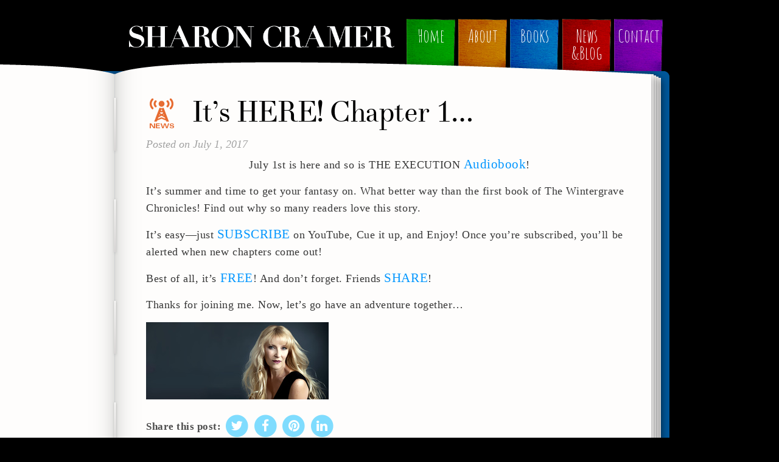

--- FILE ---
content_type: text/html; charset=UTF-8
request_url: https://www.sharoncramerbooks.com/its-here-chapter-1/
body_size: 8513
content:
<!DOCTYPE html>
<html lang="en">
<!--<html>-->

<head>
	<meta http-equiv="Content-Type" content="text/html; charset=UTF-8"/>
	<meta name="description" content="Sharon Cramer is the author of the Wintergrave Chronicles"/>
	<meta name="robots" content="index, follow" />
	<meta name="revisit-after" content="1 days" />
	<!--<meta name="viewport" content = "width = device-width"> -->
	
    <meta name="viewport" content="width=device-width, initial-scale=1" />
	<meta name="ms-application-tap-highlight" content="no" />
	<link href='https://fonts.googleapis.com/css?family=Amatic+SC:400,700' rel='stylesheet' type='text/css'>	
	<link href="https://www.sharoncramerbooks.com/wp-content/themes/cramerbooks/style.css/favicon.ico" rel="SHORTCUT ICON" />
	<link rel="stylesheet" href="//maxcdn.bootstrapcdn.com/font-awesome/4.3.0/css/font-awesome.min.css">

	<link href="https://www.sharoncramerbooks.com/wp-content/themes/cramerbooks/style.css" media="screen" rel="stylesheet" type="text/css"/>
	<link href="https://www.sharoncramerbooks.com/wp-content/themes/cramerbooks/css/jquery.fancybox.css" media="screen" rel="stylesheet" type="text/css"/>
	
	<script type="text/javascript">var currentPage = "its-here-chapter-1";</script>
	
	<title>Sharon Cramer  &raquo; It&#8217;s HERE! Chapter 1…</title>

	<!-- WP-Generated Header -->
	<meta name='robots' content='max-image-preview:large' />
	<style>img:is([sizes="auto" i], [sizes^="auto," i]) { contain-intrinsic-size: 3000px 1500px }</style>
	<link rel='dns-prefetch' href='//stats.wp.com' />
<link rel="alternate" type="application/rss+xml" title="Sharon Cramer &raquo; It&#8217;s HERE! Chapter 1… Comments Feed" href="https://www.sharoncramerbooks.com/its-here-chapter-1/feed/" />
<script type="text/javascript">
/* <![CDATA[ */
window._wpemojiSettings = {"baseUrl":"https:\/\/s.w.org\/images\/core\/emoji\/16.0.1\/72x72\/","ext":".png","svgUrl":"https:\/\/s.w.org\/images\/core\/emoji\/16.0.1\/svg\/","svgExt":".svg","source":{"concatemoji":"https:\/\/www.sharoncramerbooks.com\/wp-includes\/js\/wp-emoji-release.min.js?ver=6.8.3"}};
/*! This file is auto-generated */
!function(s,n){var o,i,e;function c(e){try{var t={supportTests:e,timestamp:(new Date).valueOf()};sessionStorage.setItem(o,JSON.stringify(t))}catch(e){}}function p(e,t,n){e.clearRect(0,0,e.canvas.width,e.canvas.height),e.fillText(t,0,0);var t=new Uint32Array(e.getImageData(0,0,e.canvas.width,e.canvas.height).data),a=(e.clearRect(0,0,e.canvas.width,e.canvas.height),e.fillText(n,0,0),new Uint32Array(e.getImageData(0,0,e.canvas.width,e.canvas.height).data));return t.every(function(e,t){return e===a[t]})}function u(e,t){e.clearRect(0,0,e.canvas.width,e.canvas.height),e.fillText(t,0,0);for(var n=e.getImageData(16,16,1,1),a=0;a<n.data.length;a++)if(0!==n.data[a])return!1;return!0}function f(e,t,n,a){switch(t){case"flag":return n(e,"\ud83c\udff3\ufe0f\u200d\u26a7\ufe0f","\ud83c\udff3\ufe0f\u200b\u26a7\ufe0f")?!1:!n(e,"\ud83c\udde8\ud83c\uddf6","\ud83c\udde8\u200b\ud83c\uddf6")&&!n(e,"\ud83c\udff4\udb40\udc67\udb40\udc62\udb40\udc65\udb40\udc6e\udb40\udc67\udb40\udc7f","\ud83c\udff4\u200b\udb40\udc67\u200b\udb40\udc62\u200b\udb40\udc65\u200b\udb40\udc6e\u200b\udb40\udc67\u200b\udb40\udc7f");case"emoji":return!a(e,"\ud83e\udedf")}return!1}function g(e,t,n,a){var r="undefined"!=typeof WorkerGlobalScope&&self instanceof WorkerGlobalScope?new OffscreenCanvas(300,150):s.createElement("canvas"),o=r.getContext("2d",{willReadFrequently:!0}),i=(o.textBaseline="top",o.font="600 32px Arial",{});return e.forEach(function(e){i[e]=t(o,e,n,a)}),i}function t(e){var t=s.createElement("script");t.src=e,t.defer=!0,s.head.appendChild(t)}"undefined"!=typeof Promise&&(o="wpEmojiSettingsSupports",i=["flag","emoji"],n.supports={everything:!0,everythingExceptFlag:!0},e=new Promise(function(e){s.addEventListener("DOMContentLoaded",e,{once:!0})}),new Promise(function(t){var n=function(){try{var e=JSON.parse(sessionStorage.getItem(o));if("object"==typeof e&&"number"==typeof e.timestamp&&(new Date).valueOf()<e.timestamp+604800&&"object"==typeof e.supportTests)return e.supportTests}catch(e){}return null}();if(!n){if("undefined"!=typeof Worker&&"undefined"!=typeof OffscreenCanvas&&"undefined"!=typeof URL&&URL.createObjectURL&&"undefined"!=typeof Blob)try{var e="postMessage("+g.toString()+"("+[JSON.stringify(i),f.toString(),p.toString(),u.toString()].join(",")+"));",a=new Blob([e],{type:"text/javascript"}),r=new Worker(URL.createObjectURL(a),{name:"wpTestEmojiSupports"});return void(r.onmessage=function(e){c(n=e.data),r.terminate(),t(n)})}catch(e){}c(n=g(i,f,p,u))}t(n)}).then(function(e){for(var t in e)n.supports[t]=e[t],n.supports.everything=n.supports.everything&&n.supports[t],"flag"!==t&&(n.supports.everythingExceptFlag=n.supports.everythingExceptFlag&&n.supports[t]);n.supports.everythingExceptFlag=n.supports.everythingExceptFlag&&!n.supports.flag,n.DOMReady=!1,n.readyCallback=function(){n.DOMReady=!0}}).then(function(){return e}).then(function(){var e;n.supports.everything||(n.readyCallback(),(e=n.source||{}).concatemoji?t(e.concatemoji):e.wpemoji&&e.twemoji&&(t(e.twemoji),t(e.wpemoji)))}))}((window,document),window._wpemojiSettings);
/* ]]> */
</script>

<style id='wp-emoji-styles-inline-css' type='text/css'>

	img.wp-smiley, img.emoji {
		display: inline !important;
		border: none !important;
		box-shadow: none !important;
		height: 1em !important;
		width: 1em !important;
		margin: 0 0.07em !important;
		vertical-align: -0.1em !important;
		background: none !important;
		padding: 0 !important;
	}
</style>
<link rel='stylesheet' id='wp-block-library-css' href='https://www.sharoncramerbooks.com/wp-includes/css/dist/block-library/style.min.css?ver=6.8.3' type='text/css' media='all' />
<style id='classic-theme-styles-inline-css' type='text/css'>
/*! This file is auto-generated */
.wp-block-button__link{color:#fff;background-color:#32373c;border-radius:9999px;box-shadow:none;text-decoration:none;padding:calc(.667em + 2px) calc(1.333em + 2px);font-size:1.125em}.wp-block-file__button{background:#32373c;color:#fff;text-decoration:none}
</style>
<link rel='stylesheet' id='mediaelement-css' href='https://www.sharoncramerbooks.com/wp-includes/js/mediaelement/mediaelementplayer-legacy.min.css?ver=4.2.17' type='text/css' media='all' />
<link rel='stylesheet' id='wp-mediaelement-css' href='https://www.sharoncramerbooks.com/wp-includes/js/mediaelement/wp-mediaelement.min.css?ver=6.8.3' type='text/css' media='all' />
<style id='jetpack-sharing-buttons-style-inline-css' type='text/css'>
.jetpack-sharing-buttons__services-list{display:flex;flex-direction:row;flex-wrap:wrap;gap:0;list-style-type:none;margin:5px;padding:0}.jetpack-sharing-buttons__services-list.has-small-icon-size{font-size:12px}.jetpack-sharing-buttons__services-list.has-normal-icon-size{font-size:16px}.jetpack-sharing-buttons__services-list.has-large-icon-size{font-size:24px}.jetpack-sharing-buttons__services-list.has-huge-icon-size{font-size:36px}@media print{.jetpack-sharing-buttons__services-list{display:none!important}}.editor-styles-wrapper .wp-block-jetpack-sharing-buttons{gap:0;padding-inline-start:0}ul.jetpack-sharing-buttons__services-list.has-background{padding:1.25em 2.375em}
</style>
<style id='global-styles-inline-css' type='text/css'>
:root{--wp--preset--aspect-ratio--square: 1;--wp--preset--aspect-ratio--4-3: 4/3;--wp--preset--aspect-ratio--3-4: 3/4;--wp--preset--aspect-ratio--3-2: 3/2;--wp--preset--aspect-ratio--2-3: 2/3;--wp--preset--aspect-ratio--16-9: 16/9;--wp--preset--aspect-ratio--9-16: 9/16;--wp--preset--color--black: #000000;--wp--preset--color--cyan-bluish-gray: #abb8c3;--wp--preset--color--white: #ffffff;--wp--preset--color--pale-pink: #f78da7;--wp--preset--color--vivid-red: #cf2e2e;--wp--preset--color--luminous-vivid-orange: #ff6900;--wp--preset--color--luminous-vivid-amber: #fcb900;--wp--preset--color--light-green-cyan: #7bdcb5;--wp--preset--color--vivid-green-cyan: #00d084;--wp--preset--color--pale-cyan-blue: #8ed1fc;--wp--preset--color--vivid-cyan-blue: #0693e3;--wp--preset--color--vivid-purple: #9b51e0;--wp--preset--gradient--vivid-cyan-blue-to-vivid-purple: linear-gradient(135deg,rgba(6,147,227,1) 0%,rgb(155,81,224) 100%);--wp--preset--gradient--light-green-cyan-to-vivid-green-cyan: linear-gradient(135deg,rgb(122,220,180) 0%,rgb(0,208,130) 100%);--wp--preset--gradient--luminous-vivid-amber-to-luminous-vivid-orange: linear-gradient(135deg,rgba(252,185,0,1) 0%,rgba(255,105,0,1) 100%);--wp--preset--gradient--luminous-vivid-orange-to-vivid-red: linear-gradient(135deg,rgba(255,105,0,1) 0%,rgb(207,46,46) 100%);--wp--preset--gradient--very-light-gray-to-cyan-bluish-gray: linear-gradient(135deg,rgb(238,238,238) 0%,rgb(169,184,195) 100%);--wp--preset--gradient--cool-to-warm-spectrum: linear-gradient(135deg,rgb(74,234,220) 0%,rgb(151,120,209) 20%,rgb(207,42,186) 40%,rgb(238,44,130) 60%,rgb(251,105,98) 80%,rgb(254,248,76) 100%);--wp--preset--gradient--blush-light-purple: linear-gradient(135deg,rgb(255,206,236) 0%,rgb(152,150,240) 100%);--wp--preset--gradient--blush-bordeaux: linear-gradient(135deg,rgb(254,205,165) 0%,rgb(254,45,45) 50%,rgb(107,0,62) 100%);--wp--preset--gradient--luminous-dusk: linear-gradient(135deg,rgb(255,203,112) 0%,rgb(199,81,192) 50%,rgb(65,88,208) 100%);--wp--preset--gradient--pale-ocean: linear-gradient(135deg,rgb(255,245,203) 0%,rgb(182,227,212) 50%,rgb(51,167,181) 100%);--wp--preset--gradient--electric-grass: linear-gradient(135deg,rgb(202,248,128) 0%,rgb(113,206,126) 100%);--wp--preset--gradient--midnight: linear-gradient(135deg,rgb(2,3,129) 0%,rgb(40,116,252) 100%);--wp--preset--font-size--small: 13px;--wp--preset--font-size--medium: 20px;--wp--preset--font-size--large: 36px;--wp--preset--font-size--x-large: 42px;--wp--preset--spacing--20: 0.44rem;--wp--preset--spacing--30: 0.67rem;--wp--preset--spacing--40: 1rem;--wp--preset--spacing--50: 1.5rem;--wp--preset--spacing--60: 2.25rem;--wp--preset--spacing--70: 3.38rem;--wp--preset--spacing--80: 5.06rem;--wp--preset--shadow--natural: 6px 6px 9px rgba(0, 0, 0, 0.2);--wp--preset--shadow--deep: 12px 12px 50px rgba(0, 0, 0, 0.4);--wp--preset--shadow--sharp: 6px 6px 0px rgba(0, 0, 0, 0.2);--wp--preset--shadow--outlined: 6px 6px 0px -3px rgba(255, 255, 255, 1), 6px 6px rgba(0, 0, 0, 1);--wp--preset--shadow--crisp: 6px 6px 0px rgba(0, 0, 0, 1);}:where(.is-layout-flex){gap: 0.5em;}:where(.is-layout-grid){gap: 0.5em;}body .is-layout-flex{display: flex;}.is-layout-flex{flex-wrap: wrap;align-items: center;}.is-layout-flex > :is(*, div){margin: 0;}body .is-layout-grid{display: grid;}.is-layout-grid > :is(*, div){margin: 0;}:where(.wp-block-columns.is-layout-flex){gap: 2em;}:where(.wp-block-columns.is-layout-grid){gap: 2em;}:where(.wp-block-post-template.is-layout-flex){gap: 1.25em;}:where(.wp-block-post-template.is-layout-grid){gap: 1.25em;}.has-black-color{color: var(--wp--preset--color--black) !important;}.has-cyan-bluish-gray-color{color: var(--wp--preset--color--cyan-bluish-gray) !important;}.has-white-color{color: var(--wp--preset--color--white) !important;}.has-pale-pink-color{color: var(--wp--preset--color--pale-pink) !important;}.has-vivid-red-color{color: var(--wp--preset--color--vivid-red) !important;}.has-luminous-vivid-orange-color{color: var(--wp--preset--color--luminous-vivid-orange) !important;}.has-luminous-vivid-amber-color{color: var(--wp--preset--color--luminous-vivid-amber) !important;}.has-light-green-cyan-color{color: var(--wp--preset--color--light-green-cyan) !important;}.has-vivid-green-cyan-color{color: var(--wp--preset--color--vivid-green-cyan) !important;}.has-pale-cyan-blue-color{color: var(--wp--preset--color--pale-cyan-blue) !important;}.has-vivid-cyan-blue-color{color: var(--wp--preset--color--vivid-cyan-blue) !important;}.has-vivid-purple-color{color: var(--wp--preset--color--vivid-purple) !important;}.has-black-background-color{background-color: var(--wp--preset--color--black) !important;}.has-cyan-bluish-gray-background-color{background-color: var(--wp--preset--color--cyan-bluish-gray) !important;}.has-white-background-color{background-color: var(--wp--preset--color--white) !important;}.has-pale-pink-background-color{background-color: var(--wp--preset--color--pale-pink) !important;}.has-vivid-red-background-color{background-color: var(--wp--preset--color--vivid-red) !important;}.has-luminous-vivid-orange-background-color{background-color: var(--wp--preset--color--luminous-vivid-orange) !important;}.has-luminous-vivid-amber-background-color{background-color: var(--wp--preset--color--luminous-vivid-amber) !important;}.has-light-green-cyan-background-color{background-color: var(--wp--preset--color--light-green-cyan) !important;}.has-vivid-green-cyan-background-color{background-color: var(--wp--preset--color--vivid-green-cyan) !important;}.has-pale-cyan-blue-background-color{background-color: var(--wp--preset--color--pale-cyan-blue) !important;}.has-vivid-cyan-blue-background-color{background-color: var(--wp--preset--color--vivid-cyan-blue) !important;}.has-vivid-purple-background-color{background-color: var(--wp--preset--color--vivid-purple) !important;}.has-black-border-color{border-color: var(--wp--preset--color--black) !important;}.has-cyan-bluish-gray-border-color{border-color: var(--wp--preset--color--cyan-bluish-gray) !important;}.has-white-border-color{border-color: var(--wp--preset--color--white) !important;}.has-pale-pink-border-color{border-color: var(--wp--preset--color--pale-pink) !important;}.has-vivid-red-border-color{border-color: var(--wp--preset--color--vivid-red) !important;}.has-luminous-vivid-orange-border-color{border-color: var(--wp--preset--color--luminous-vivid-orange) !important;}.has-luminous-vivid-amber-border-color{border-color: var(--wp--preset--color--luminous-vivid-amber) !important;}.has-light-green-cyan-border-color{border-color: var(--wp--preset--color--light-green-cyan) !important;}.has-vivid-green-cyan-border-color{border-color: var(--wp--preset--color--vivid-green-cyan) !important;}.has-pale-cyan-blue-border-color{border-color: var(--wp--preset--color--pale-cyan-blue) !important;}.has-vivid-cyan-blue-border-color{border-color: var(--wp--preset--color--vivid-cyan-blue) !important;}.has-vivid-purple-border-color{border-color: var(--wp--preset--color--vivid-purple) !important;}.has-vivid-cyan-blue-to-vivid-purple-gradient-background{background: var(--wp--preset--gradient--vivid-cyan-blue-to-vivid-purple) !important;}.has-light-green-cyan-to-vivid-green-cyan-gradient-background{background: var(--wp--preset--gradient--light-green-cyan-to-vivid-green-cyan) !important;}.has-luminous-vivid-amber-to-luminous-vivid-orange-gradient-background{background: var(--wp--preset--gradient--luminous-vivid-amber-to-luminous-vivid-orange) !important;}.has-luminous-vivid-orange-to-vivid-red-gradient-background{background: var(--wp--preset--gradient--luminous-vivid-orange-to-vivid-red) !important;}.has-very-light-gray-to-cyan-bluish-gray-gradient-background{background: var(--wp--preset--gradient--very-light-gray-to-cyan-bluish-gray) !important;}.has-cool-to-warm-spectrum-gradient-background{background: var(--wp--preset--gradient--cool-to-warm-spectrum) !important;}.has-blush-light-purple-gradient-background{background: var(--wp--preset--gradient--blush-light-purple) !important;}.has-blush-bordeaux-gradient-background{background: var(--wp--preset--gradient--blush-bordeaux) !important;}.has-luminous-dusk-gradient-background{background: var(--wp--preset--gradient--luminous-dusk) !important;}.has-pale-ocean-gradient-background{background: var(--wp--preset--gradient--pale-ocean) !important;}.has-electric-grass-gradient-background{background: var(--wp--preset--gradient--electric-grass) !important;}.has-midnight-gradient-background{background: var(--wp--preset--gradient--midnight) !important;}.has-small-font-size{font-size: var(--wp--preset--font-size--small) !important;}.has-medium-font-size{font-size: var(--wp--preset--font-size--medium) !important;}.has-large-font-size{font-size: var(--wp--preset--font-size--large) !important;}.has-x-large-font-size{font-size: var(--wp--preset--font-size--x-large) !important;}
:where(.wp-block-post-template.is-layout-flex){gap: 1.25em;}:where(.wp-block-post-template.is-layout-grid){gap: 1.25em;}
:where(.wp-block-columns.is-layout-flex){gap: 2em;}:where(.wp-block-columns.is-layout-grid){gap: 2em;}
:root :where(.wp-block-pullquote){font-size: 1.5em;line-height: 1.6;}
</style>
<link rel='stylesheet' id='contact-form-7-css' href='https://www.sharoncramerbooks.com/wp-content/plugins/contact-form-7/includes/css/styles.css?ver=6.1.2' type='text/css' media='all' />

<!--[if lte IE 10]>
<style type="text/css" media="screen">
   .blackboard,
   .hours-social {
      behavior: url('.trailingslashit(get_bloginfo('template_url')).'css/PIE/PIE.php');
   }
</style>
<![endif]-->
<script type="text/javascript" src="https://www.sharoncramerbooks.com/wp-includes/js/jquery/jquery.min.js?ver=3.7.1" id="jquery-core-js"></script>
<script type="text/javascript" src="https://www.sharoncramerbooks.com/wp-includes/js/jquery/jquery-migrate.min.js?ver=3.4.1" id="jquery-migrate-js"></script>
<link rel="https://api.w.org/" href="https://www.sharoncramerbooks.com/wp-json/" /><link rel="alternate" title="JSON" type="application/json" href="https://www.sharoncramerbooks.com/wp-json/wp/v2/posts/340" /><link rel="EditURI" type="application/rsd+xml" title="RSD" href="https://www.sharoncramerbooks.com/xmlrpc.php?rsd" />
<meta name="generator" content="WordPress 6.8.3" />
<link rel="canonical" href="https://www.sharoncramerbooks.com/its-here-chapter-1/" />
<link rel='shortlink' href='https://www.sharoncramerbooks.com/?p=340' />
<link rel="alternate" title="oEmbed (JSON)" type="application/json+oembed" href="https://www.sharoncramerbooks.com/wp-json/oembed/1.0/embed?url=https%3A%2F%2Fwww.sharoncramerbooks.com%2Fits-here-chapter-1%2F" />
<link rel="alternate" title="oEmbed (XML)" type="text/xml+oembed" href="https://www.sharoncramerbooks.com/wp-json/oembed/1.0/embed?url=https%3A%2F%2Fwww.sharoncramerbooks.com%2Fits-here-chapter-1%2F&#038;format=xml" />
	<style>img#wpstats{display:none}</style>
		<meta name="generator" content="Powered by Slider Revolution 6.7.38 - responsive, Mobile-Friendly Slider Plugin for WordPress with comfortable drag and drop interface." />
<link rel="icon" href="/wp-content/uploads/2022/12/cropped-color-quail-upper-transparent-32x32.png" sizes="32x32" />
<link rel="icon" href="/wp-content/uploads/2022/12/cropped-color-quail-upper-transparent-192x192.png" sizes="192x192" />
<link rel="apple-touch-icon" href="/wp-content/uploads/2022/12/cropped-color-quail-upper-transparent-180x180.png" />
<meta name="msapplication-TileImage" content="/wp-content/uploads/2022/12/cropped-color-quail-upper-transparent-270x270.png" />
<script data-jetpack-boost="ignore">function setREVStartSize(e){
			//window.requestAnimationFrame(function() {
				window.RSIW = window.RSIW===undefined ? window.innerWidth : window.RSIW;
				window.RSIH = window.RSIH===undefined ? window.innerHeight : window.RSIH;
				try {
					var pw = document.getElementById(e.c).parentNode.offsetWidth,
						newh;
					pw = pw===0 || isNaN(pw) || (e.l=="fullwidth" || e.layout=="fullwidth") ? window.RSIW : pw;
					e.tabw = e.tabw===undefined ? 0 : parseInt(e.tabw);
					e.thumbw = e.thumbw===undefined ? 0 : parseInt(e.thumbw);
					e.tabh = e.tabh===undefined ? 0 : parseInt(e.tabh);
					e.thumbh = e.thumbh===undefined ? 0 : parseInt(e.thumbh);
					e.tabhide = e.tabhide===undefined ? 0 : parseInt(e.tabhide);
					e.thumbhide = e.thumbhide===undefined ? 0 : parseInt(e.thumbhide);
					e.mh = e.mh===undefined || e.mh=="" || e.mh==="auto" ? 0 : parseInt(e.mh,0);
					if(e.layout==="fullscreen" || e.l==="fullscreen")
						newh = Math.max(e.mh,window.RSIH);
					else{
						e.gw = Array.isArray(e.gw) ? e.gw : [e.gw];
						for (var i in e.rl) if (e.gw[i]===undefined || e.gw[i]===0) e.gw[i] = e.gw[i-1];
						e.gh = e.el===undefined || e.el==="" || (Array.isArray(e.el) && e.el.length==0)? e.gh : e.el;
						e.gh = Array.isArray(e.gh) ? e.gh : [e.gh];
						for (var i in e.rl) if (e.gh[i]===undefined || e.gh[i]===0) e.gh[i] = e.gh[i-1];
											
						var nl = new Array(e.rl.length),
							ix = 0,
							sl;
						e.tabw = e.tabhide>=pw ? 0 : e.tabw;
						e.thumbw = e.thumbhide>=pw ? 0 : e.thumbw;
						e.tabh = e.tabhide>=pw ? 0 : e.tabh;
						e.thumbh = e.thumbhide>=pw ? 0 : e.thumbh;
						for (var i in e.rl) nl[i] = e.rl[i]<window.RSIW ? 0 : e.rl[i];
						sl = nl[0];
						for (var i in nl) if (sl>nl[i] && nl[i]>0) { sl = nl[i]; ix=i;}
						var m = pw>(e.gw[ix]+e.tabw+e.thumbw) ? 1 : (pw-(e.tabw+e.thumbw)) / (e.gw[ix]);
						newh =  (e.gh[ix] * m) + (e.tabh + e.thumbh);
					}
					var el = document.getElementById(e.c);
					if (el!==null && el) el.style.height = newh+"px";
					el = document.getElementById(e.c+"_wrapper");
					if (el!==null && el) {
						el.style.height = newh+"px";
						el.style.display = "block";
					}
				} catch(e){
					console.log("Failure at Presize of Slider:" + e)
				}
			//});
		  };</script>
	<!-- End WP-Generated Header -->

</head>

<body>

		<header>
			<div class="book-top"></div>
			<nav>
				<a href="home"><img src="https://www.sharoncramerbooks.com/wp-content/themes/cramerbooks/images/nav/sharon.png" alt="Sharon Cramer" /></a>
				<ul>
					<li class="home"><a href="home">Home</a></li>
					<li class="about"><a href="about">About</a></li>
					<li class="books"><a href="books">Books</a></li>
					<li class="news"><a href="news">News<br />&Blog</a></li>
					<li class="contact"><a href="contact">Contact</a></li>
				</ul>
			</nav>
			<div class="clear"></div>
		</header>
	<div class="wrapper">
	
		<section class="its-here-chapter-1 contents">
			<div class="inner">
					
	
			<h1 class="News"><span></span>It&#8217;s HERE! Chapter 1…</h1>
			
			<span class="post-date">Posted on July 1, 2017</span>
			<div class="post-text"><p style="text-align: center">July 1st is here and so is THE EXECUTION <a href="https://www.youtube.com/watch?v=hHhn2fa7ZVg&amp;feature=youtu.be">Audiobook</a>!</p>
<p>It&#8217;s summer and time to get your fantasy on. What better way than the first book of The Wintergrave Chronicles! Find out why so many readers love this story.</p>
<p>It&#8217;s easy—just <a href="https://www.youtube.com/user/TalkingBirdBooks">SUBSCRIBE</a> on YouTube, Cue it up, and Enjoy! Once you&#8217;re subscribed, you&#8217;ll be alerted when new chapters come out!</p>
<p>Best of all, it&#8217;s <a href="https://www.youtube.com/watch?v=hHhn2fa7ZVg&amp;t=24s">FREE</a>! And don&#8217;t forget. Friends <a href="https://www.youtube.com/watch?v=hHhn2fa7ZVg&amp;t=24s">SHARE</a>!</p>
<p>Thanks for joining me. Now, let&#8217;s go have an adventure together…</p>
<p><a href="http://143.198.62.236/wp-content/uploads/2016/04/meetsharonbg-1.jpg"><img decoding="async" class="alignnone size-medium wp-image-245" src="http://143.198.62.236/wp-content/uploads/2016/04/meetsharonbg-1-300x127.jpg" alt="meetsharonbg" width="300" height="127" srcset="/wp-content/uploads/2016/04/meetsharonbg-1-300x127.jpg 300w, /wp-content/uploads/2016/04/meetsharonbg-1-768x324.jpg 768w, /wp-content/uploads/2016/04/meetsharonbg-1.jpg 960w" sizes="(max-width: 300px) 100vw, 300px" /></a></p>
</div>
	
	
			<div class="social">
				<p>Share this post:</p>
				<a href="http://twitter.com/share?text=It&#8217;s HERE! Chapter 1…&url=https://www.sharoncramerbooks.com/its-here-chapter-1/&via=SharonJCramer" title="Share on Twitter" rel="nofollow" target="_blank">
					<span class="fa-stack fa-lg">
					  <i class="fa fa-circle fa-stack-2x"></i>
					  <i class="fa fa-twitter fa-stack-1x fa-inverse"></i>
					</span>
				</a>
				
				<a target="_blank" href="http://www.facebook.com/sharer.php?u=https://www.sharoncramerbooks.com/its-here-chapter-1/&t=It&#8217;s HERE! Chapter 1…">
					<span class="fa-stack fa-lg">
					  <i class="fa fa-circle fa-stack-2x"></i>
					  <i class="fa fa-facebook fa-stack-1x fa-inverse"></i>
					</span>
				</a>
		
				<a target="_blank" href="http://pinterest.com/pin/create/button/?url=https://www.sharoncramerbooks.com/its-here-chapter-1/&media=https://www.sharoncramerbooks.com/wp-content/themes/cramerbooks/images/common/sharoncramer.png&description=<p>July 1st is here and so is THE EXECUTION Audiobook! It&#8217;s summer and time to get your fantasy on. What better way than the first book of The Wintergrave Chronicles! Find out why so many readers love this story. It&#8217;s easy—just SUBSCRIBE on YouTube, Cue it up, and Enjoy! Once you&#8217;re subscribed, you&#8217;ll be alerted when new chapters [&hellip;]</p>
" class="pin-it-button">
					<span class="fa-stack fa-lg">
					  <i class="fa fa-circle fa-stack-2x"></i>
					  <i class="fa fa-pinterest fa-stack-1x fa-inverse"></i>
					</span>
				</a>
		
				<a target="_blank" href="https://www.linkedin.com/shareArticle?mini=true&url=https://www.sharoncramerbooks.com/its-here-chapter-1/&title=It&#8217;s HERE! Chapter 1…&summary=<p>July 1st is here and so is THE EXECUTION Audiobook! It&#8217;s summer and time to get your fantasy on. What better way than the first book of The Wintergrave Chronicles! Find out why so many readers love this story. It&#8217;s easy—just SUBSCRIBE on YouTube, Cue it up, and Enjoy! Once you&#8217;re subscribed, you&#8217;ll be alerted when new chapters [&hellip;]</p>
&source=Sharon%20Cramer">
					<span class="fa-stack fa-lg">
					  <i class="fa fa-circle fa-stack-2x"></i>
					  <i class="fa fa-linkedin fa-stack-1x fa-inverse"></i>
					</span>
				</a>
		
			</div>

			<div class="blog-nav">
							
				<div class="previous">
					<h5><a href="https://www.sharoncramerbooks.com/dont-miss-out/" rel="prev"><i class="fa fa-arrow-circle-o-left"></i> <span>Previous Post</span></a></h5>				</div>
				<div class="archive">
					<h5><a href="../news"><i class="fa fa-th-list"></i><span> Archive</span></a></h5>
				</div>
				<div class="next">
									</div>
				
			</div>


<h4>More Posts</h4>

<ul class="old-posts">

<li class="News">
	<a href="https://www.sharoncramerbooks.com/its-here-chapter-1/">
	<h5><span></span>It&#8217;s HERE! Chapter 1…</h5>
	<span class="list-date">July 1, 2017</span>	
	</a>
</li>


<li class="Blog">
	<a href="https://www.sharoncramerbooks.com/dont-miss-out/">
	<h5><span></span>Don&#8217;t MISS out!</h5>
	<span class="list-date">May 24, 2017</span>	
	</a>
</li>


<li class="News">
	<a href="https://www.sharoncramerbooks.com/were-back/">
	<h5><span></span>We&#8217;re BACK!</h5>
	<span class="list-date">January 9, 2017</span>	
	</a>
</li>


<li class="Uncategorized">
	<a href="https://www.sharoncramerbooks.com/need-a-lift-you-up/">
	<h5><span></span>Need a Lift You Up?</h5>
	<span class="list-date">December 14, 2016</span>	
	</a>
</li>

</ul>

			</div> <!-- /inner -->

			<div class="clear"></div>

			<footer>
				<div class="footer-inner">
	
					<div class="social">
						<a href="https://www.facebook.com/profile.php?id=100001289860996" target="_blank" rel="me" title="facebook">
							<img src="https://www.sharoncramerbooks.com/wp-content/themes/cramerbooks/images/common/fb-icon.png" alt="Facebook icon"/>
						</a>
						<a href="https://www.linkedin.com/in/sharoncramerauthor" target="_blank" rel="me" title="LinkedIn">
							<img src="https://www.sharoncramerbooks.com/wp-content/themes/cramerbooks/images/common/LinkedIn80.png" alt="LinkedIn icon" />
						</a>
						<a href="http://www.youtube.com/channel/UCmGlxFicFkhS4OZ7tWTd1Aw" target="_blank" rel="me" title="YouTube">
							<img src="https://www.sharoncramerbooks.com/wp-content/themes/cramerbooks/images/common/youtube-icon.png" alt="YouTube icon"/>
						</a>
						<a href="https://www.instagram.com/sharon.cramer.author/" target="_blank" rel="me" title="Instagram">
							<img src="https://www.sharoncramerbooks.com/wp-content/themes/cramerbooks/images/common/Instagram-logo-2016-80w.png" alt="Instagram icon"/>
						</a>
					</div>
				
					<span>©2026 Sharon Cramer. All Rights Reserved.</span>
				</div>
			</footer>
			

		</section> <!-- /contents -->	
				<div class="book-bottom"></div>
	</div> <!-- /wrapper -->
	
	
		<script>
			window.RS_MODULES = window.RS_MODULES || {};
			window.RS_MODULES.modules = window.RS_MODULES.modules || {};
			window.RS_MODULES.waiting = window.RS_MODULES.waiting || [];
			window.RS_MODULES.defered = true;
			window.RS_MODULES.moduleWaiting = window.RS_MODULES.moduleWaiting || {};
			window.RS_MODULES.type = 'compiled';
		</script>
		<script type="speculationrules">
{"prefetch":[{"source":"document","where":{"and":[{"href_matches":"\/*"},{"not":{"href_matches":["\/wp-*.php","\/wp-admin\/*","\/wp-content\/uploads\/*","\/wp-content\/*","\/wp-content\/plugins\/*","\/wp-content\/themes\/cramerbooks\/*","\/*\\?(.+)"]}},{"not":{"selector_matches":"a[rel~=\"nofollow\"]"}},{"not":{"selector_matches":".no-prefetch, .no-prefetch a"}}]},"eagerness":"conservative"}]}
</script>
<link rel='stylesheet' id='rs-plugin-settings-css' href='//www.sharoncramerbooks.com/wp-content/plugins/revslider/sr6/assets/css/rs6.css?ver=6.7.38' type='text/css' media='all' />
<style id='rs-plugin-settings-inline-css' type='text/css'>
.tp-caption a{color:#ff7302;text-shadow:none;-webkit-transition:all 0.2s ease-out;-moz-transition:all 0.2s ease-out;-o-transition:all 0.2s ease-out;-ms-transition:all 0.2s ease-out}.tp-caption a:hover{color:#ffa902}
</style>
<script type="text/javascript" src="https://www.sharoncramerbooks.com/wp-includes/js/dist/hooks.min.js?ver=4d63a3d491d11ffd8ac6" id="wp-hooks-js"></script>
<script type="text/javascript" src="https://www.sharoncramerbooks.com/wp-includes/js/dist/i18n.min.js?ver=5e580eb46a90c2b997e6" id="wp-i18n-js"></script>
<script type="text/javascript" id="wp-i18n-js-after">
/* <![CDATA[ */
wp.i18n.setLocaleData( { 'text direction\u0004ltr': [ 'ltr' ] } );
/* ]]> */
</script>
<script type="text/javascript" src="https://www.sharoncramerbooks.com/wp-content/plugins/contact-form-7/includes/swv/js/index.js?ver=6.1.2" id="swv-js"></script>
<script type="text/javascript" id="contact-form-7-js-before">
/* <![CDATA[ */
var wpcf7 = {
    "api": {
        "root": "https:\/\/www.sharoncramerbooks.com\/wp-json\/",
        "namespace": "contact-form-7\/v1"
    },
    "cached": 1
};
/* ]]> */
</script>
<script type="text/javascript" src="https://www.sharoncramerbooks.com/wp-content/plugins/contact-form-7/includes/js/index.js?ver=6.1.2" id="contact-form-7-js"></script>
<script type="text/javascript" data-jetpack-boost="ignore" src="//www.sharoncramerbooks.com/wp-content/plugins/revslider/sr6/assets/js/rbtools.min.js?ver=6.7.38" defer async id="tp-tools-js"></script>
<script type="text/javascript" data-jetpack-boost="ignore" src="//www.sharoncramerbooks.com/wp-content/plugins/revslider/sr6/assets/js/rs6.min.js?ver=6.7.38" defer async id="revmin-js"></script>
<script type="text/javascript" id="jetpack-stats-js-before">
/* <![CDATA[ */
_stq = window._stq || [];
_stq.push([ "view", JSON.parse("{\"v\":\"ext\",\"blog\":\"215661516\",\"post\":\"340\",\"tz\":\"-8\",\"srv\":\"www.sharoncramerbooks.com\",\"j\":\"1:15.1.1\"}") ]);
_stq.push([ "clickTrackerInit", "215661516", "340" ]);
/* ]]> */
</script>
<script type="text/javascript" src="https://stats.wp.com/e-202604.js" id="jetpack-stats-js" defer="defer" data-wp-strategy="defer"></script>
	
	<div class="clear"></div>
	
	<!--<script type="text/javascript" src="https://code.jquery.com/jquery-latest.min.js"></script>-->
	<script type="text/javascript" src="https://www.sharoncramerbooks.com/wp-content/themes/cramerbooks/js/libs/modernizr-2.0.6.min.js"></script>
	<script type="text/javascript" src="https://www.sharoncramerbooks.com/wp-content/themes/cramerbooks/js/script.js"></script>
	<script type="text/javascript" src="https://www.sharoncramerbooks.com/wp-content/themes/cramerbooks/js/libs/jquery.sticky.js"></script>

	<script type="text/javascript">
		jQuery(document).ready(function(){
			jQuery(".submenu").sticky({topSpacing:0});
		});
	</script>

</body>

</html>


<!-- Page supported by LiteSpeed Cache 7.6.2 on 2026-01-22 17:25:21 -->

--- FILE ---
content_type: text/css
request_url: https://www.sharoncramerbooks.com/wp-content/themes/cramerbooks/style.css
body_size: 6098
content:
/*
Theme Name: Cramer Books
Theme URI: http://cramerbooks.com
Author: Lone Tree Creative
Author URI: http://www.lonetreecreative.com
Description: A hand-crafted theme especially for Sharon Cramer.
Version: 0.1
License: no license
*/

/*==================================================================*/
/*                               RESET                              */
/*==================================================================*/

/* http://meyerweb.com/eric/tools/css/reset/
   v2.0 | 20110126
   License: none (public domain)
*/

html, body, div, span, applet, object, iframe,
h1, h2, h3, h4, h5, h6, p, blockquote, pre,
a, abbr, acronym, address, big, cite, code,
del, dfn, em, img, ins, kbd, q, s, samp,
small, strike, strong, sub, sup, tt, var,
b, u, i, center,
dl, dt, dd, ol, ul, li,
fieldset, form, label, legend,
table, caption, tbody, tfoot, thead, tr, th, td,
article, aside, canvas, details, embed,
figure, figcaption, footer, header, hgroup,
menu, nav, output, ruby, section, summary,
time, mark, audio, video {
	margin: 0;
	padding: 0;
	border: 0;
	font-size: 100%;
	font: inherit;
	vertical-align: baseline;
}
/* HTML5 display-role reset for older browsers */
article, aside, details, figcaption, figure,
footer, header, hgroup, menu, nav, section {
	display: block;
}
body {
	line-height: 1;
}
ol, ul {
	list-style: none;
}
blockquote, q {
	quotes: none;
}
blockquote:before, blockquote:after,
q:before, q:after {
	content: '';
	content: none;
}
table {
	border-collapse: collapse;
	border-spacing: 0;
}

*{
	-webkit-box-sizing: border-box; 		/* Safari/Chrome, other WebKit */
	-moz-box-sizing: border-box;    		/* Firefox, other Gecko */
	box-sizing: border-box;        			/* Opera/IE 8+ */
	*behavior: url(js/boxsizing.htc);		/* IE 6/7 FFS*/
	}



/*==================================================================*/
/*                               STYLES                             */
/*==================================================================*/


/*=======================*/
/*         BASIC         */
/*=======================*/

html, body{
	width: 100%;
	height: 100%;
}

body{

	/*background: url('images/common/background.jpg') center top no-repeat;*/
	/*background: url('images/common/LibraryBackground4_1920.webp') center top no-repeat;*/
	background-attachment: fixed;
	background-size: cover;
	background-color: black;
}

/* full width background image */
.background-responsive{
	height: 100vh;
	background: url('images/common/LibraryBackground4_1920.webp') center top no-repeat;
	background-size: cover;
}
/*.background-responsive{background: url('.//wp-content/themes/cramerbooks/images/common/LibraryBackground4_1920.webp') center top no-repeat;}*/


/* tablets and handhelds background image*/
@media only screen and (max-width: 600px) {
  .background-responsive {
    background: url('images/common/LibraryBackground4_600.webp') center top no-repeat;
	background-size: cover;
	height: 100vh;  
  }
}
/*=======================*/
/*        HEADER         */
/*=======================*/

/* HEADER */

header{
	float: left;
	left: 0;
	margin-top: 20px;
	max-width: 1100px;
	position: relative;
	width: 100%;
}

	.book-top{
		background: url('images/common/book-top.png') bottom right no-repeat;
		bottom: 0;
		float: left;
		height: 60px;
		left: 0;
		max-width: 1100px;
		position: absolute;
		width: 100%;
		z-index: 100;
	}

/* NAV */

	nav{
		float: right;
		height: 140px;
		max-width: 900px;
		padding: 0 10px 0;
		position: relative;
		width: 100%;
	}

	nav img{
		float: left;
		height: auto;
		margin-top: 20px;
		max-width: 50%;
	}

	nav ul{
		float: right;
		height: 150px;
		margin-left: 2%;
		margin-top: 10px;
		width: 48%;
	}

		nav li{
			height: 120px;
			margin-bottom: -30px;
			margin-left: 0.5%;
			margin-right: 0.5%;
			float: left;
			position: relative;
			text-align: center;
			transition: all 200ms ease-in-out;
				-webkit-transition: all 200ms ease-in-out;
				-moz-transition: all 200ms ease-in-out;
				-ms-transition: all 200ms ease-in-out;
				-o-transition: all 200ms ease-in-out;
			width: 19.2%;
			z-index: 1;
		}

			nav .home{ background: url('images/nav/green-bookmark.png') top center no-repeat; }

			nav .about{ background: url('images/nav/orange-bookmark.png') top center no-repeat; }

			nav .books{ background: url('images/nav/blue-bookmark.png') top center no-repeat; }

			nav .news{ background: url('images/nav/red-bookmark.png') top center no-repeat; }

			nav .contact{ background: url('images/nav/purple-bookmark.png') top center no-repeat; }

			nav li:first-of-type{
				margin-left: 0;
			}

			nav li:last-of-type{
				margin-right: 0;
			}


			nav li:hover{
				transform: rotate(2deg) translateX(0px) translateY(-10px);
					-moz-transform: rotate(2deg) translateX(0px) translateY(-10px);
					-webkit-transform: rotate(2deg) translateX(0px) translateY(-10px);
					-o-transform: rotate(2deg) translateX(0px) translateY(-10px);
					-ms-transform: rotate(2deg) translateX(0px) translateY(-10px);
			}

			nav li a{
				color: #fff;
				display: block;
				font-family: 'Amatic SC', cursive;
				font-size: 1.8em;
				font-weight: 400;
				height: 100%;
				padding-top: 15px;
				width: 100%;
			}


			nav li.active{
				z-index: 1000;
			}



/*=======================*/
/*         BODY          */
/*=======================*/

.wrapper{
	float: left;
	position: relative;
	width: 100%;
	z-index: 1;
	zoom: 1;
}


.contents{
	background: url('images/common/book-mid.png') top right repeat-y;
	float: left;
	left: 0;
	max-width: 1100px;
	min-height: 500px;
	margin-bottom: 30px;
	position: relative;
	width: 100%;
}


.inner{
	float: right;
	max-width: 890px;
	position: relative;
	width: 100%;
	z-index: 1001;
	padding-right: 60px;
	padding-left: 30px;
	padding-top: 1px;
}


/* FEATURED */

section.featured{
	background: #fefdfc;
	box-shadow: 0 0 5px 0 rgba(0,0,0,0.4);
		-webkit-box-shadow: 0 0 5px 0 rgba(0,0,0,0.4);
	float: left;
	height: auto;
	margin-bottom: 20px;
	outline: 2px solid #f0efee;
	outline-offset: -5px;
	padding: 20px 20px 0 20px;
	width: 100%;
}

	.featured > div{
		margin-bottom: 0;
	}

@font-face {
    font-family: 'theano_didotregular';
    src: url('fonts/dodit-webfont.eot');
    src: url('fonts/dodit-webfont.eot?#iefix') format('embedded-opentype'),
         url('fonts/dodit-webfont.woff') format('woff'),
         url('fonts/dodit-webfont.ttf') format('truetype'),
         url('fonts/dodit-webfont.svg#theano_didotregular') format('svg');
    font-weight: normal;
    font-style: normal;
}

	.featured span{
		color: #f6921e;
		display: block;
		font-family: sans-serif;
		font-size: 2em;
		font-weight: 100;
		letter-spacing: 0.1em;
		padding-left: 5px;
		text-align: center;
		width: 100%;
	}

	.featured h1{
	    font-family: 'theano_didotregular';
	    font-size: 7em;
	    font-weight: lighter;
	    letter-spacing: -0.04em;
		line-height: 0.8em;
		position: relative;
		text-align: left;
		z-index: 1;
	}

	.featured-button{
		background: #f6921e;
		border-radius: 10px 10px 10px 10px;
			-webkit-border-radius: 10px 10px 10px 10px;
		display: block;
		font-family: sans-serif;
		font-size: 1.5em;
		font-weight: 200;
		height: 50px;
		line-height: 50px;
		position: relative;
		text-align: center;
		transition: all 200ms ease;
			-webkit-transition: all 200ms ease;
			-moz-transition: all 200ms ease;
			-ms-transition: all 200ms ease;
			-o-transition: all 200ms ease;
		width: 100%;
		z-index: 100;
	}

		.featured-button:hover{
			background: #ffb700;
		}

		.featured-button:active{
			background: #ff8d00;
		}

		.featured-button a{
			color: #fff;
			display: block;
			height: 100%;
			width: 100%;
		}

		.featured p{
			font-size: 0.9em;
			line-height: 1.5em;
			text-align: left;
		}


/* ABOUT THE AUTHOR BLURB */

section.about-blurb{
	float: left;
	height: auto;
}

	.about-blurb img{
		background: #fff;
		box-shadow: 0 0 5px 0 rgba(0,0,0,0.4);
			-webkit-box-shadow: 0 0 5px 0 rgba(0,0,0,0.4);
		padding: 8px;
	}

	.about-blurb h1{
	}

	.about-blurb p{
		font-size: 0.9em;
		line-height: 1.5em;
		text-align: justify;
	}


	.about-blurb-button{
		background: #1e9cf5;
		border-radius: 10px 10px 10px 10px;
			-webkit-border-radius: 10px 10px 10px 10px;
		display: block;
		float: left;
		font-family: sans-serif;
		font-size: 1.5em;
		font-weight: 200;
		height: 50px;
		line-height: 50px;
		position: relative;
		text-align: center;
		transition: all 200ms ease;
			-webkit-transition: all 200ms ease;
			-moz-transition: all 200ms ease;
			-ms-transition: all 200ms ease;
			-o-transition: all 200ms ease;
		width: 100%;
		z-index: 100;
	}

		.about-blurb-button:hover{
			background: #00a7ff;
		}

		.about-blurb-button:active{
			background: #1c7ec3;
		}

		.about-blurb-button a{
			color: #fff;
			display: block;
			height: 100%;
			width: 100%;
		}


img.inset{
		background: #fff;
		box-shadow: 0 0 5px 0 rgba(0,0,0,0.4);
			-webkit-box-shadow: 0 0 5px 0 rgba(0,0,0,0.4);
		margin: 0 25px 15px 0;
		padding: 8px;
}


/*======================*/
/*        ABOUT         */
/*======================*/




/*============================*/
/*        NEWS / BLOG         */
/*============================*/

h1.News, h1.Blog{
	line-height: 1em;
	margin-bottom: 20px;
	text-align: left;
}

h2.News a, h2.Blog a, h1.News a, h1.Blog a{
	color: #000;
	transition: all 200ms ease;
		-webkit-transition: all 200ms ease;
		-moz-transition: all 200ms ease;
		-ms-transition: all 200ms ease;
		-o-transition: all 200ms ease;
}

	h2.News a:hover, h2.Blog a:hover, h1.News a:hover, h1.Blog a:hover{
		color: #ffa300;
	}

h2.News span, h2.Blog span, h1.News span, h1.Blog span{
	background-image: url('images/blog-icons.gif');
	background-repeat: no-repeat;
	background-size: auto;
	display: block;
	float: left;
	height: 50px;
	margin-right: 25px;
	width: 50px;
}

	h2.Blog span, h1.Blog span, .Blog h5 span{
		background-position: 0 0;
	}

	h2.News span, h1.News span{
		background-position: 0 -50px;
	}

		.News h5 span{
			background-position: 0 -30px;
		}

	span.list-date{
		color: #a2a2a2;
		display: block;
		font-size: 1.1em;
		font-style: italic;
		margin-bottom: 10px;
		margin-top: -5px;
	}

.news ul{
	margin-bottom: 30px;
}

.continue-reading{
	color: #a4a4a4;
	display: block;
	font-family: sans-serif;
	font-weight: 600;
	text-align: center;
	transition: all 200ms ease;
		-webkit-transition: all 200ms ease;
		-moz-transition: all 200ms ease;
		-ms-transition: all 200ms ease;
		-o-transition: all 200ms ease;
}

	.continue-reading:hover{
		color: #ffa300;
		transform: scale(1.1);
			-moz-transform: scale(1.1);
			-webkit-transform: scale(1.1);
			-o-transform: scale(1.1);
			-ms-transform: scale(1.1);
	}

span.post-date{
	color: #a2a2a2;
	display: block;
	font-size: 1.1em;
	font-style: italic;
	margin-bottom: 10px;
}

.post-text img{
	float: none;
	margin: 0 auto;
	max-width: 100%;
	text-align: center;
}

.centerPostImage{
	display: block;
	text-align: center;
}

div.blog-nav{
	border: 2px double #d6cebf;
	border-radius: 5px;
		-webkit-border-radius: 5px;
	float: left;
	margin: 15px 0 25px;
	padding-top: 10px;
	width: 100%;
}


.social p{
	float: left;
	font-weight: 600;
	line-height: 43px;
	margin: 0 5px 0 0;
}

.blog-nav div{
	float: left;
	width: 33%;
}

	.blog-nav a{
		color: #7c7c7c;
	}

		.blog-nav a:hover{
			color: #494949;
		}

	.blog-nav i{
		display: block;
		font-size: 2.5em;
		margin-bottom: 5px;
		text-align: center;
	}

	.blog-nav h5 span{
		display: block;
	}

	.previous h5, .next h5, .archive h5{
	transition: all 200ms ease;
		-webkit-transition: all 200ms ease;
		-moz-transition: all 200ms ease;
		-ms-transition: all 200ms ease;
		-o-transition: all 200ms ease;
	}

	.previous h5:hover, .next h5:hover, .archive h5:hover{
		transform: scale(1.1);
			-moz-transform: scale(1.1);
			-webkit-transform: scale(1.1);
			-o-transform: scale(1.1);
			-ms-transform: scale(1.1);
	}

ul.old-posts{
	float: left;
	height: auto;
	width: 100%;
}

	ul.old-posts li{
		border-radius: 5px;
			-webkit-border-radius: 5px;
		float: left;
		height: 65px;
		margin: 0 0 10px;
		padding: 10px;
		text-align: left;
		transition: all 200ms ease;
			-webkit-transition: all 200ms ease;
			-moz-transition: all 200ms ease;
			-ms-transition: all 200ms ease;
			-o-transition: all 200ms ease;
		width: 100%;
	}

		ul.old-posts li.Blog{
			border: 2px solid #2f8db8;
		}

		ul.old-posts li.News{
			border: 2px solid #e76d34;
		}

	ul.old-posts li a{
		color: inherit;
		display: block;
		height: 100%;
		overflow: hidden;
		text-overflow: clip;
		transition: all 200ms ease;
			-webkit-transition: all 200ms ease;
			-moz-transition: all 200ms ease;
			-ms-transition: all 200ms ease;
			-o-transition: all 200ms ease;
		width: 100%;
	}

		ul.old-posts li a:hover{
			color: #ffab00;
		}

	ul.old-posts li:hover{
		transform: scale(1.05);
			-moz-transform: scale(1.05);
			-webkit-transform: scale(1.05);
			-o-transform: scale(1.05);
			-ms-transform: scale(1.05);
	}

	ul.old-posts h5 span{
		background-image: url('images/smaller-blog-icons.gif');
		background-repeat: no-repeat;
		background-size: auto;
		display: block;
		float: left;
		height: 30px;
		margin-right: 15px;
		width: 30px;
	}

	ul.old-posts span.list-date{
		text-align: left;
	}



/*========================*/
/*         BOOKS          */
/*========================*/


.books .inner{}

.submenu{
	background-color: #fefdfc;
	background-image: url('images/shelf.png');
		background-position: center bottom;
		background-repeat: no-repeat;
		background-size: 100%;
	box-shadow: 0 15px 10px -10px rgba(0,0,0,0.5);
		-webkit-box-shadow: 0 15px 10px -10px rgba(0,0,0,0.5);
	display: block;
	max-height: 155px;
	max-width: 800px;
	padding-bottom: 1.2%;
	padding-top: 20px;
	position: absolute;
	width: 100%;
	z-index: 1002;
}

#undefined-sticky-wrapper{
	margin-bottom: 30px;
}

	.submenu ul{
		display: block;
		float: none;
		margin: 0 auto;
		padding-left: 5%;
		padding-right: 5%;
		width: auto;
	}

	.submenu li{
		float: left;
		width: 11.11111111111111%;
		text-align: center;
	}

		.submenu li a{
			display: block;
			transition: all 200ms ease;
				-webkit-transition: all 200ms ease;
				-moz-transition: all 200ms ease;
				-ms-transition: all 200ms ease;
				-o-transition: all 200ms ease;
			width: 100%;
		}

	.submenu img{
		max-height: 100px;
		max-width: 100%;
		vertical-align: bottom;
	}

		.submenu a:hover{
			transform: scale(1.1) translateX(0px) translateY(-5px);
				-moz-transform: scale(1.1) translateX(0px) translateY(-5px);
				-webkit-transform: scale(1.1) translateX(0px) translateY(-5px);
				-o-transform: scale(1.1) translateX(0px) translateY(-5px);
				-ms-transform: scale(1.1) translateX(0px) translateY(-5px);
		}


.books .book{
	background: #fefdfc;
	box-shadow: 0 0 5px 0 rgba(0,0,0,0.4);
		-webkit-box-shadow: 0 0 5px 0 rgba(0,0,0,0.4);
	float: left;
	height: auto;
	margin-bottom: 20px;
	outline: 2px solid #f0efee;
	outline-offset: -5px;
	padding: 20px 20px 0 20px;
	width: 100%;
}


.books img.cover{
	display: block;
	float: left;
	margin: 0 auto 15px;
	max-width: 60%;
	position: relative;
	transition: all 200ms ease;
		-webkit-transition: all 200ms ease;
		-moz-transition: all 200ms ease;
		-ms-transition: all 200ms ease;
		-o-transition: all 200ms ease;
	max-width: 100%;
}

	.books img.cover:hover{
		transform: scale(1.05);
			-moz-transform: scale(1.05);
			-webkit-transform: scale(1.05);
			-o-transform: scale(1.05);
			-ms-transform: scale(1.05);
		z-index: 101;
	}

.books section h1{
	font-size: 2.5em;
	font-weight: 600;
	text-align: center;
	width: 100%;
}

	.books section h1 span{
		color: #6a6a6a;
		display: block;
		font-size: 0.7em;
		font-weight: 100;
		width: 100%;
	}

.books section p{
	font-size: 1.1em;
	letter-spacing: 0.01em;
	line-height: 1.35em;
}

.books section ul.store-links{
	display: block;
	height: 55px;
	margin-bottom: 15px;
	width: 100%;
}

	.books section li{
		float: none;
		text-align: center;
		width: 25%;
	}

		.books section li img{
			max-width: 100%;
		}


.book ul.extra-links{
	list-style: none;
	width: 100%;
}

	.book .extra-links li{
		color: #4c4c4c;
		font-size: 1.2em;
		height: 30px;
		line-height: 30px;
		margin-bottom: 20px;
		text-align: left;
		width: 100%;
	}

		.book .extra-links li a{
			color: #0085ff;
		}

			.book .extra-links li a:hover{
				color: #ff9a00;
			}

		.book .extra-links li img{
			float: left;
			margin-right: 12px;
		}

		.book .extra-links li > ul{
			float: left;
				height: auto;
			margin: 10px auto auto 50px;
		}

			.book .extra-links li > ul li{
				float: left;
				height: 100%;
				margin-right: 15px;
				max-width: 112px;
				transition: all 200ms ease;
					-webkit-transition: all 200ms ease;
					-moz-transition: all 200ms ease;
					-ms-transition: all 200ms ease;
					-o-transition: all 200ms ease;
			}

				.book .extra-links li > ul li:hover{
					transform: scale(1.05);
						-moz-transform: scale(1.05);
						-webkit-transform: scale(1.05);
						-o-transform: scale(1.05);
						-ms-transform: scale(1.05);
				}

		.book .extra-links iframe{
			border-radius: 5px;
				-moz-border-radius: 5px;
			float: left;
			height: auto;
			max-width: 100%;
		}

.books .amazon, .books .bn, .books .smashwords, .books .itunes{
	float: left;
	transition: all 200ms ease;
		-webkit-transition: all 200ms ease;
		-moz-transition: all 200ms ease;
		-ms-transition: all 200ms ease;
		-o-transition: all 200ms ease;
}

	.books .amazon:hover, .books .bn:hover, .books .smashwords:hover, .books .itunes:hover{
		transform: scale(1.1);
			-moz-transform: scale(1.1);
			-webkit-transform: scale(1.1);
			-o-transform: scale(1.1);
			-ms-transform: scale(1.1);
	}




/*=======================*/
/*         SHOP          */
/*=======================*/

/* Products List */

ul.products{
	float: right;
	max-width: 800px;
	width: 100%;
}

li.product{
	float: left;
	padding-top: 20px;
	text-align: center;
	width: 32%;
}

img.attachment-shop_catalog{
	margin-bottom: 10px;
}

.add_to_cart_button{
	background: #f6921e;
	border-radius: 10px 10px 10px 10px;
		-webkit-border-radius: 10px 10px 10px 10px;
	color: #fff;
	display: block;
	font-family: sans-serif;
	font-size: 1.2em;
	font-weight: 200;
	height: 40px;
	line-height: 40px;
	margin: 0 auto;
	width: 75%;
}

	.add_to_cart_button:hover{
		background: #ffb700;
	}

	.add_to_cart_button:active{
		background: #ff8d00;
	}

span.price{
	display: block;
	font-size: 1.3em;
	margin-bottom: 10px;
}


/*========================*/
/*        CONTACT         */
/*========================*/

.contact p{
		color: #5b5b5d;
		font-family: sans-serif;
		font-size: 1em;
		letter-spacing: 0.02em;
		line-height: 1.5em;
		margin-bottom: 20px;
		text-align: justify;
		text-justify: newspaper;
}

		.contact ol{
		color: #4a4a4a;
		font-size: 1.2em;
		font-weight: 600;
		line-height: 1.2em;
		list-style: decimal inside;
		margin-bottom: 20px;
		margin-top: 25px;
		}

			.contact ol > li{
				margin-bottom: 15px;
			}

			.contact ol > li span{
				color: #707070;
				display: block;
				font-style: italic;
				font-weight: 200;
				padding-left: 25px;
			}

				.contact ol > li span a{
					color: #00a6f3;
					transition: all 200ms ease;
						-webkit-transition: all 200ms ease;
						-moz-transition: all 200ms ease;
						-ms-transition: all 200ms ease;
						-o-transition: all 200ms ease;
				}

					.contact ol > li span a:hover{
						color: #e38900;
					}

	.contact .button{
		background: #f6921e;
		border-radius: 10px 10px 10px 10px;
			-webkit-border-radius: 10px 10px 10px 10px;
		color: #fff;
		display: block;
		float: left;
		font-family: sans-serif;
		font-size: 1em;
		font-weight: 200;
		height: 50px;
		line-height: 50px;
		margin: 10px auto;
		padding: 0 15px;
		position: relative;
		text-align: center;
		transition: all 200ms ease;
			-webkit-transition: all 200ms ease;
			-moz-transition: all 200ms ease;
			-ms-transition: all 200ms ease;
			-o-transition: all 200ms ease;
		width: 100%;
		z-index: 100;
	}

		.contact .button:hover{
			background: #ffb700;
		}

		.contact .button:active{
			background: #ff8d00;
		}

		.contact .button a{
			color: #fff;
			display: block;
			height: 100%;
			width: 100%;
		}


div.wpcf7{
	padding: 0 15px 0 15px!important;
}

	div.wpcf7 input[type=text], div.wpcf7 input[type=email], div.wpcf7 textarea{
		border: 1px solid #bcbcbc;
		border-radius: 5px;
			-webkit-border-radius: 5px;
		color: #157580;
		font-family: sans-serif;
		font-size: 1.2em;
		padding: 5px;
		width: 100%;
	}

	.wpcf7-checkbox label{
		display: block;
		margin-bottom: 8px;
		width: 100%;
	}

	span.wpcf7-list-item{
		margin-left: 0!important;
	}

	div.wpcf7 textarea{
		height: 75px;
	}

	div.wpcf7 p{
		margin-bottom: 10px;
	}

	.wpcf7-submit{
		background: #1e9cf5;
		border: none;
		border-radius: 8px 8px 8px 8px;
			-webkit-border-radius: 8px 8px 8px 8px;
		color: #fff;
		cursor: pointer;
		font-family: sans-serif;
		font-size: 1.3em;
		font-weight: 200;
		height: 50px;
		line-height: 50px;
		margin-bottom: 0px;
		text-align: center;
		transition: all 200ms ease;
			-webkit-transition: all 200ms ease;
			-moz-transition: all 200ms ease;
			-ms-transition: all 200ms ease;
			-o-transition: all 200ms ease;
		width: 100%;
	}

		.wpcf7-submit:hover{
			background: #10d7ed;
		}

		.wpcf7-submit:active{
			background: #1f95a2;
		}


/*=======================*/
/*        FOOTER         */
/*=======================*/

	.book-bottom{
		background: url('images/common/book-bot.png') bottom right no-repeat;
		bottom: -90px;
		float: left;
		height: 60px;
		left: 0;
		margin-bottom: 30px;
		max-width: 1100px;
 		position: absolute;
		width: 100%;
		z-index: 100;
	}

footer{
	float: right;
	max-width: 1100px;
/* 	margin-bottom: 30px; */
	position: relative;
	width: 100%;
}


	 .footer-inner{
	float: right;
	margin: 20px auto 0;
	max-width: 890px;
	position: relative;
	width: 100%;
	z-index: 1001;
	padding-right: 60px;
	padding-left: 30px;
	 }

	 .footer-inner img{
		transition: all 200ms ease;
			-webkit-transition: all 200ms ease;
			-moz-transition: all 200ms ease;
			-ms-transition: all 200ms ease;
			-o-transition: all 200ms ease;
	 }

	 	.footer-inner img:hover{
			transform: scale(1.05);
				-moz-transform: scale(1.05);
				-webkit-transform: scale(1.05);
				-o-transform: scale(1.05);
				-ms-transform: scale(1.05);
	 	}

	 .newsletter h2{
	 	line-height: 1em;
	 	text-align: center;
	 	width: 100%;
	 }

	 .newsletter h2 span{
		 display: block;
		 font-size: 0.5em;
		 letter-spacing: 0.001em;
	 }

	 #optin{
		 background: none!important;
		 border: none!important;
		 padding: 0!important;
	 }

	 .newsletter input, #optin input{
		border: 2px solid #c3c3c3;
		border-radius: 5px 5px 5px 5px!important;
			-webkit-border-radius: 5px 5px 5px 5px!important;
		box-shadow: none!important;
		display: block!important;
		font-size: 1.2em!important;
		margin: 0 auto;
		max-width:350px!important;
		padding: 5px!important;
		text-align: center!important;
		width: 100%!important;
	 }

	.newsletter .button, #mc-embedded-subscribe{
		background: #1e9cf5!important;
		border: none!important;
		border-radius: 10px 10px 10px 10px!important;
			-webkit-border-radius: 10px 10px 10px 10px!important;
		color: #fff!important;
		display: block!important;
		font-family: sans-serif!important;
		font-size: 1.5em!important;
		font-weight: 200!important;
		height: 50px!important;
		line-height: 200%!important;
		margin: 10px auto!important;
		max-width: 350px!important;
		position: relative!important;
		text-align: center!important;
		text-shadow: none!important;
		transition: all 200ms ease!important;
			-webkit-transition: all 200ms ease!important;
			-moz-transition: all 200ms ease!important;
			-ms-transition: all 200ms ease!important;
			-o-transition: all 200ms ease!important;
		width: 100%!important;
		z-index: 100!important;
	}

		.newsletter p{
			color: #93d004;
			font-weight: 600;
			text-align: center;
		}

		#mc-embedded-subscribe .button:hover{
			background: #00a7ff;
		}

		#mc-embedded-subscribe .button:active{
			background: #1c7ec3;
		}

		.newsletter .button a{
			color: #fff;
			display: block;
			height: 100%;
			width: 100%;
		}


		footer .social{
			display: block;
			margin: 0 auto 25px;
			max-width: 100%;
			text-align: center;
		}

			footer .social img{
				max-width: 100%;
			}


	/* Flexible iFrame for Google Map */

	.Flexible-container {
	    position: relative;
	    padding-bottom: 33%;
	    padding-top: 30px;
	    margin-bottom: 10px;
	    min-height: 100%;
	    overflow: hidden;
	}

	.Flexible-container iframe,
	.Flexible-container object,
	.Flexible-container embed {
	    position: absolute;
	    top: 0;
	    left: 0;
	    width: 100%;
	    height: 100%;
	}

	footer span:last-of-type{
		display: block;
		text-align: center;
		width: 100%;
	}



/*==================================================================*/
/*                             TYPOGRAPHY                           */
/*==================================================================*/


/*=======================*/
/*       HEADINGS        */
/*=======================*/

h1{
	font-family: 'theano_didotregular';
    font-size: 3em;
    font-weight: lighter;
    letter-spacing: -0.03em;
	line-height: 0.8em;
	margin-bottom: 15px;
	position: relative;
	text-align: left;
	z-index: 1;
}

h2{
	font-family: 'theano_didotregular';
    font-size: 2em;
    font-weight: lighter;
    letter-spacing: -0.03em;
	line-height: 0.8em;
	margin-bottom: 15px;
	position: relative;
	text-align: left;
	z-index: 1;
}

h3{
	font-family: 'theano_didotregular';
    font-size: 2.5em;
    font-weight: lighter;
    letter-spacing: -0.03em;
	line-height: 0.8em;
	margin-bottom: 15px;
	position: relative;
	text-align: center;
	z-index: 1;
}

h4{
	float: left;
	font-family: 'theano_didotregular';
    font-size: 1.7em;
    font-weight: lighter;
    letter-spacing: -0.03em;
	line-height: 0.8em;
	margin-bottom: 30px;
	position: relative;
	text-align: center;
	width: 100%;
	z-index: 1;
}


h5{
	font-family: 'theano_didotregular';
    font-size: 1.2em;
    letter-spacing: -0.05em;
	margin-bottom: 15px;
	position: relative;
	text-align: center;
	z-index: 1;
}

	.old-posts h5{
		text-align: left;
		margin-bottom: 10px;
	}



/*=======================*/
/*         LINKS         */
/*=======================*/

a{
	text-decoration: none;
}

p a{
	color: #0096ff;
	font-size: 1.2em;
	text-decoration: none;
	transition: all 200ms ease;
		-webkit-transition: all 200ms ease;
		-moz-transition: all 200ms ease;
		-ms-transition: all 200ms ease;
		-o-transition: all 200ms ease;
}

	p a:hover{
		color: #007cff;
	}


div.social a{
	color: rgba(0, 187, 255, 0.5);
}

	div.social a:hover{
		color: rgba(0, 187, 255, 1);
	}

	div.social a:active{
		color: rgba(255, 213, 0, 1);
	}



/*=======================*/
/*       BODY TEXT       */
/*=======================*/

p{
	color: #4c4c4c;
	font-size: 1.05em;
	letter-spacing: 0.03em;
	line-height: 1.6em;
	margin-bottom: 15px;
	text-align: justify;
}

.post-text p{
	color: #373737;
	font-size: 1.1em;
	line-height: 1.6em;
	margin-bottom: 15px;
	text-align: left;
}


/*=======================*/
/*         LISTS         */
/*=======================*/




/*==============================*/
/*         GRID LAYOUT          */
/*==============================*/

.full, .three-quarters, .half, .two-thirds, .third, .quarter {
	display: inline;
	height: auto;
	float: left;
	margin-left: 2%;
	margin-right: 2%;
	margin-bottom: 20px;
}

.full		{ width: 100%; }
.three-quarters { width: 68.5%; }
.two-thirds	{ width: 64%; }
.half		{ width: 48%; }
.third		{ width: 30.66666666666667%; }
.quarter	{ width: 22%; }

.first		{ margin-left: 0; }
.last		{ margin-right: 0; }
.full		{ margin-left: 0; margin-right: 0;}

section:last-of-type{
	margin-bottom: 0;
}

/*=====================================================================*/
/*                             MEDIA QUERIES                           */
/*=====================================================================*/

	@media only screen and (max-width: 880px) {

		.featured div.two-thirds.first{
			margin-left: 0;
			margin-right: 0;
			width: 100%;
		}

		.featured p.third.last{
			margin-left: 0;
			margin-right: 0;
			width: 100%;
		}

/*
		ul.old-posts li{
			width: 23%;
		}
*/

	}

	@media only screen and (max-width: 799px) {

		nav{
			margin-bottom: 50px;
		}

		nav img{
			display: block;
			float: none;
			margin: 0 auto 15px;
			max-width: 100%;
		}

		nav ul{
			display: block;
			float: none;
			margin: 0 auto;
			width: 100%;
		}

			nav ul li{
				margin-left: 0;
				margin-right: 0;
				width: 20%;
			}

/*
		ul.old-posts li{
			width: 23%;
		}
*/

	}

	@media only screen and (max-width: 659px) {

		.third, .two-thirds, .three-quarters {
			margin-left: 2%;
			margin-right: 2%;
			width: 100%;
		}

		.half, .quarter{
			display: block;
			float: left;
			margin: 0 2%;
			width: 46%;
		}

			.book > .two-thirds{
				margin-left: 0;
				margin-right: 0;
			}

			.book li{
				margin-bottom: 15px;
			}

		section.featured{
			padding: 20px 20px 20px 20px;
		}

		.featured img{
			display: block;
			float: none;
			margin: 0 auto 8px;
		}

		.featured p{
			margin-bottom: 0;
			width: 100%;
		}

		.about img.inset{
			display: block;
			float: none;
			margin: 0 auto 20px;
		}

		.about h1{
			text-align: center;
		}

		.about-blurb h1{
			display: block;
			text-align: center;
		}

		.footer-inner{
			margin-left: 0;
			margin-right: 0;
			width: 100%;
		}

		h2.News span, h2.Blog span, h1.News span, h1.Blog span{
			float: none;
			margin: 0 auto 20px;
			width: 50px;
		}

		h1.News, h1.Blog{
			line-height: 1em;
			text-align: center;
		}

		.book > div.third.first{
			float: none;
			margin: 0 auto;
		}

		.books img.cover{
			display: block;
			float: none;
			margin: 0 auto;
		}

	}

	@media only screen and (max-width: 580px) {

		.full, .three-quarters, .half, .two-thirds, .third, .quarter {
			width: 100%;
		}

			.featured .first, .featured .last{
				margin-left: 0;
				margin-right: 0;
			}

			.featured img.small-book{
				margin: 0 auto 15px;
				max-width: 60%;
			}

		nav ul li{
			margin-left: 1%;
			margin-right: 1%;
			width: 18%;
		}

/*
		ul.old-posts li{
			width: 31.33333333333333%;
		}
*/

		.about img{
			max-width: 50%;
		}


	}

	@media only screen and (max-width: 430px) {

		.blog-nav h5 span{
			display: none;
		}


		ul.old-posts li{
			width: 98%;
		}

	}



/*=================================*/
/*         HELPER CLASSES          */
/*=================================*/

.left { float: left; }
.right { float: right; }
.center { margin: 0 auto; }
.clear { clear: both; }

hr	{ border: #e0d7be 1px solid; margin: 20px auto;}

.fullwidthbanner-container{
	margin-bottom: 20px !important;
}


--- FILE ---
content_type: text/javascript
request_url: https://www.sharoncramerbooks.com/wp-content/themes/cramerbooks/js/script.js
body_size: 474
content:
jQuery(document).ready(function() {

	jQuery('nav li.' + currentPage).addClass('active');

});


jQuery(document).ready(function() {

	jQuery(".wpcf7-not-valid-tip").mouseover(function(){
		jQuery(this).fadeOut();
	});	
	
});


/*=========================*/
/*        SCROLLING        */
/*=========================*/

var jQueryroot = jQuery('body,html');
jQuery('a').click(function() {
    var href = jQuery.attr(this, 'href');
    jQueryroot.animate({
        scrollTop: jQuery(href).offset().top - 140
    }, 500
	);
    return false;
});



/*==================================*/
/*        RESPONSIVE SUBMENU        */
/*==================================*/

	

jQuery(document).ready(function() {

		var responsiveSubmenu = jQuery('.inner').width();
		jQuery('.submenu').width(responsiveSubmenu);

		jQuery(window).resize(function(){
			var responsiveSubmenu = jQuery('.inner').width();
			
			jQuery('.submenu').width(responsiveSubmenu);
			
		});

});



/*==================================*/
/*        CENTER POST IMAGES        */
/*==================================*/

	
jQuery(document).ready(function() {
	jQuery('img.aligncenter').parent('a').addClass('centerPostImage')
});